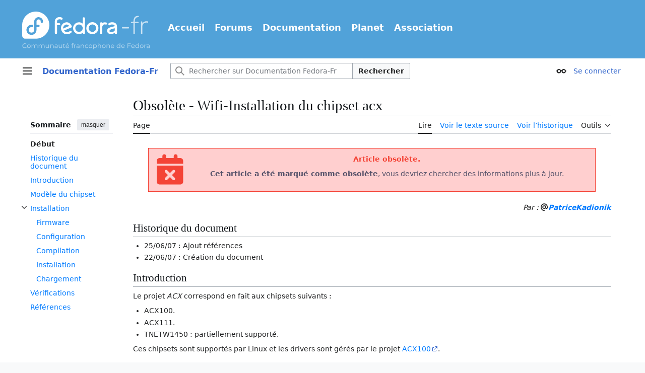

--- FILE ---
content_type: text/html; charset=UTF-8
request_url: https://doc.fedora-fr.org/wiki/Obsol%C3%A8te_-_Wifi-Installation_du_chipset_acx
body_size: 10796
content:
<!DOCTYPE html>
<html class="client-nojs vector-feature-language-in-header-enabled vector-feature-language-in-main-page-header-disabled vector-feature-sticky-header-disabled vector-feature-page-tools-pinned-disabled vector-feature-toc-pinned-clientpref-1 vector-feature-main-menu-pinned-disabled vector-feature-limited-width-clientpref-1 vector-feature-limited-width-content-enabled vector-feature-custom-font-size-clientpref-0 vector-feature-appearance-pinned-clientpref-0 vector-feature-night-mode-disabled skin-theme-clientpref-day vector-toc-available" lang="fr" dir="ltr">
<head>
<meta charset="UTF-8">
<title>Obsolète - Wifi-Installation du chipset acx — Documentation Fedora-Fr</title>
<script>(function(){var className="client-js vector-feature-language-in-header-enabled vector-feature-language-in-main-page-header-disabled vector-feature-sticky-header-disabled vector-feature-page-tools-pinned-disabled vector-feature-toc-pinned-clientpref-1 vector-feature-main-menu-pinned-disabled vector-feature-limited-width-clientpref-1 vector-feature-limited-width-content-enabled vector-feature-custom-font-size-clientpref-0 vector-feature-appearance-pinned-clientpref-0 vector-feature-night-mode-disabled skin-theme-clientpref-day vector-toc-available";var cookie=document.cookie.match(/(?:^|; )fedorafr_doc_doc_mwclientpreferences=([^;]+)/);if(cookie){cookie[1].split('%2C').forEach(function(pref){className=className.replace(new RegExp('(^| )'+pref.replace(/-clientpref-\w+$|[^\w-]+/g,'')+'-clientpref-\\w+( |$)'),'$1'+pref+'$2');});}document.documentElement.className=className;}());RLCONF={"wgBreakFrames":false,"wgSeparatorTransformTable":[",\t."," \t,"],"wgDigitTransformTable":["",""],
"wgDefaultDateFormat":"dmy","wgMonthNames":["","janvier","février","mars","avril","mai","juin","juillet","août","septembre","octobre","novembre","décembre"],"wgRequestId":"aW4pZSWlS775jNEmEy9a-QABAxI","wgCanonicalNamespace":"","wgCanonicalSpecialPageName":false,"wgNamespaceNumber":0,"wgPageName":"Obsolète_-_Wifi-Installation_du_chipset_acx","wgTitle":"Obsolète - Wifi-Installation du chipset acx","wgCurRevisionId":25896,"wgRevisionId":25896,"wgArticleId":2430,"wgIsArticle":true,"wgIsRedirect":false,"wgAction":"view","wgUserName":null,"wgUserGroups":["*"],"wgCategories":["Obsolète","Matériel","Wi-Fi"],"wgPageViewLanguage":"fr","wgPageContentLanguage":"fr","wgPageContentModel":"wikitext","wgRelevantPageName":"Obsolète_-_Wifi-Installation_du_chipset_acx","wgRelevantArticleId":2430,"wgIsProbablyEditable":false,"wgRelevantPageIsProbablyEditable":false,"wgRestrictionEdit":[],"wgRestrictionMove":[],"wgCiteReferencePreviewsActive":true,"wgVisualEditor":{"pageLanguageCode":"fr",
"pageLanguageDir":"ltr","pageVariantFallbacks":"fr"},"wgMediaViewerOnClick":true,"wgMediaViewerEnabledByDefault":true,"wgEditSubmitButtonLabelPublish":false};RLSTATE={"site.styles":"ready","user.styles":"ready","user":"ready","user.options":"loading","skins.vector.search.codex.styles":"ready","skins.vector.styles":"ready","skins.vector.icons":"ready","ext.visualEditor.desktopArticleTarget.noscript":"ready"};RLPAGEMODULES=["site","mediawiki.page.ready","mediawiki.toc","skins.vector.js","ext.visualEditor.desktopArticleTarget.init","ext.visualEditor.targetLoader"];</script>
<script>(RLQ=window.RLQ||[]).push(function(){mw.loader.impl(function(){return["user.options@12s5i",function($,jQuery,require,module){mw.user.tokens.set({"patrolToken":"+\\","watchToken":"+\\","csrfToken":"+\\"});
}];});});</script>
<link rel="stylesheet" href="/w/load.php?lang=fr&amp;modules=ext.visualEditor.desktopArticleTarget.noscript%7Cskins.vector.icons%2Cstyles%7Cskins.vector.search.codex.styles&amp;only=styles&amp;skin=vector-2022">
<script async="" src="/w/load.php?lang=fr&amp;modules=startup&amp;only=scripts&amp;raw=1&amp;skin=vector-2022"></script>
<meta name="ResourceLoaderDynamicStyles" content="">
<link rel="stylesheet" href="/w/load.php?lang=fr&amp;modules=site.styles&amp;only=styles&amp;skin=vector-2022">
<meta name="generator" content="MediaWiki 1.43.0">
<meta name="robots" content="max-image-preview:standard">
<meta name="format-detection" content="telephone=no">
<meta name="viewport" content="width=device-width, initial-scale=1.0, user-scalable=yes, minimum-scale=0.25, maximum-scale=5.0">
<link rel="search" type="application/opensearchdescription+xml" href="/w/rest.php/v1/search" title="Documentation Fedora-Fr (fr)">
<link rel="EditURI" type="application/rsd+xml" href="https://doc.fedora-fr.org/w/api.php?action=rsd">
<link rel="license" href="http://creativecommons.org/licenses/by/2.5/">
<link rel="alternate" type="application/atom+xml" title="Flux Atom de Documentation Fedora-Fr" href="/w/index.php?title=Sp%C3%A9cial:Modifications_r%C3%A9centes&amp;feed=atom">
</head>
<body class="skin--responsive skin-vector skin-vector-search-vue mediawiki ltr sitedir-ltr mw-hide-empty-elt ns-0 ns-subject page-Obsolète_-_Wifi-Installation_du_chipset_acx rootpage-Obsolète_-_Wifi-Installation_du_chipset_acx skin-vector-2022 action-view"><header class="fedora-fr vector-header-container">
    <div class="ffr-page-container mw-header">
        <div id="ffr-logo"><h1><a href="/" class="ffr-home-link"><span>Fedora-Fr</span></a></h1></div>
        <nav>
            <ul>
                <li><a href="https://www.fedora-fr.org/" title="Accueil de Fedora-Fr, la communauté francophone Fedora Linux">Accueil</a></li>
                <li><a href="https://forums.fedora-fr.org/" class="ffr-home-link" title="Forums de Fedora-Fr, la communauté francophone Fedora Linux">Forums</a></li>
                <li><a href="https://doc.fedora-fr.org/" title="Documentation wiki de Fedora-Fr, la communauté francophone Fedora Linux">Documentation</a></li>
                <li><a href="https://planet.fedora-fr.org" title="Planet de blogs autours de Fedora-Fr, la communauté francophone Fedora Linux">Planet</a></li>
                <li><a href="https://www.borsalinux-fr.org/" title="Association Borsalinux-Fr">Association</a></li>
            </ul>
        </nav>
    </div>
</header>
<a class="mw-jump-link" href="#bodyContent">Aller au contenu</a>
<div class="vector-header-container">
	<header class="vector-header mw-header">
		<div class="vector-header-start">
			<nav class="vector-main-menu-landmark" aria-label="Site">
				
<div id="vector-main-menu-dropdown" class="vector-dropdown vector-main-menu-dropdown vector-button-flush-left vector-button-flush-right"  >
	<input type="checkbox" id="vector-main-menu-dropdown-checkbox" role="button" aria-haspopup="true" data-event-name="ui.dropdown-vector-main-menu-dropdown" class="vector-dropdown-checkbox "  aria-label="Menu principal"  >
	<label id="vector-main-menu-dropdown-label" for="vector-main-menu-dropdown-checkbox" class="vector-dropdown-label cdx-button cdx-button--fake-button cdx-button--fake-button--enabled cdx-button--weight-quiet cdx-button--icon-only " aria-hidden="true"  ><span class="vector-icon mw-ui-icon-menu mw-ui-icon-wikimedia-menu"></span>

<span class="vector-dropdown-label-text">Menu principal</span>
	</label>
	<div class="vector-dropdown-content">


				<div id="vector-main-menu-unpinned-container" class="vector-unpinned-container">
		
<div id="vector-main-menu" class="vector-main-menu vector-pinnable-element">
	<div
	class="vector-pinnable-header vector-main-menu-pinnable-header vector-pinnable-header-unpinned"
	data-feature-name="main-menu-pinned"
	data-pinnable-element-id="vector-main-menu"
	data-pinned-container-id="vector-main-menu-pinned-container"
	data-unpinned-container-id="vector-main-menu-unpinned-container"
>
	<div class="vector-pinnable-header-label">Menu principal</div>
	<button class="vector-pinnable-header-toggle-button vector-pinnable-header-pin-button" data-event-name="pinnable-header.vector-main-menu.pin">déplacer vers la barre latérale</button>
	<button class="vector-pinnable-header-toggle-button vector-pinnable-header-unpin-button" data-event-name="pinnable-header.vector-main-menu.unpin">masquer</button>
</div>

	
<div id="p-navigation" class="vector-menu mw-portlet mw-portlet-navigation"  >
	<div class="vector-menu-heading">
		Navigation
	</div>
	<div class="vector-menu-content">
		
		<ul class="vector-menu-content-list">
			
			<li id="n-mainpage" class="mw-list-item"><a href="/wiki/Accueil" title="Visiter la page d’accueil du site [z]" accesskey="z"><span>Accueil</span></a></li><li id="n-Contribuer" class="mw-list-item"><a href="/wiki/Contribuer"><span>Contribuer</span></a></li><li id="n-Travaux-Wiki" class="mw-list-item"><a href="/wiki/TravauxWiki"><span>Travaux Wiki</span></a></li><li id="n-recentchanges" class="mw-list-item"><a href="/wiki/Sp%C3%A9cial:Modifications_r%C3%A9centes" title="Liste des modifications récentes sur le wiki [r]" accesskey="r"><span>Modifications récentes</span></a></li><li id="n-randompage" class="mw-list-item"><a href="/wiki/Sp%C3%A9cial:Page_au_hasard" title="Afficher une page au hasard [x]" accesskey="x"><span>Page au hasard</span></a></li><li id="n-help" class="mw-list-item"><a href="https://www.mediawiki.org/wiki/Special:MyLanguage/Help:Contents" title="Accès à l’aide"><span>Aide</span></a></li>
		</ul>
		
	</div>
</div>

	
	
</div>

				</div>

	</div>
</div>

		</nav>
			
<a href="/wiki/Accueil" class="mw-logo">
	<span class="mw-logo-container skin-invert">
		<strong class="mw-logo-wordmark">Documentation Fedora-Fr</strong>
	</span>
</a>

		</div>
		<div class="vector-header-end">
			
<div id="p-search" role="search" class="vector-search-box-vue  vector-search-box-collapses vector-search-box-show-thumbnail vector-search-box-auto-expand-width vector-search-box">
	<a href="/wiki/Sp%C3%A9cial:Recherche" class="cdx-button cdx-button--fake-button cdx-button--fake-button--enabled cdx-button--weight-quiet cdx-button--icon-only search-toggle" title="Rechercher sur Documentation Fedora-Fr [f]" accesskey="f"><span class="vector-icon mw-ui-icon-search mw-ui-icon-wikimedia-search"></span>

<span>Rechercher</span>
	</a>
	<div class="vector-typeahead-search-container">
		<div class="cdx-typeahead-search cdx-typeahead-search--show-thumbnail cdx-typeahead-search--auto-expand-width">
			<form action="/w/index.php" id="searchform" class="cdx-search-input cdx-search-input--has-end-button">
				<div id="simpleSearch" class="cdx-search-input__input-wrapper"  data-search-loc="header-moved">
					<div class="cdx-text-input cdx-text-input--has-start-icon">
						<input
							class="cdx-text-input__input"
							 type="search" name="search" placeholder="Rechercher sur Documentation Fedora-Fr" aria-label="Rechercher sur Documentation Fedora-Fr" autocapitalize="sentences" title="Rechercher sur Documentation Fedora-Fr [f]" accesskey="f" id="searchInput"
							>
						<span class="cdx-text-input__icon cdx-text-input__start-icon"></span>
					</div>
					<input type="hidden" name="title" value="Spécial:Recherche">
				</div>
				<button class="cdx-button cdx-search-input__end-button">Rechercher</button>
			</form>
		</div>
	</div>
</div>

			<nav class="vector-user-links vector-user-links-wide" aria-label="Outils personnels">
	<div class="vector-user-links-main">
	
<div id="p-vector-user-menu-preferences" class="vector-menu mw-portlet emptyPortlet"  >
	<div class="vector-menu-content">
		
		<ul class="vector-menu-content-list">
			
			
		</ul>
		
	</div>
</div>

	
<div id="p-vector-user-menu-userpage" class="vector-menu mw-portlet emptyPortlet"  >
	<div class="vector-menu-content">
		
		<ul class="vector-menu-content-list">
			
			
		</ul>
		
	</div>
</div>

	<nav class="vector-appearance-landmark" aria-label="Apparence">
		
<div id="vector-appearance-dropdown" class="vector-dropdown "  title="Modifier l&#039;apparence de la taille, de la largeur et de la couleur de la police de la page" >
	<input type="checkbox" id="vector-appearance-dropdown-checkbox" role="button" aria-haspopup="true" data-event-name="ui.dropdown-vector-appearance-dropdown" class="vector-dropdown-checkbox "  aria-label="Apparence"  >
	<label id="vector-appearance-dropdown-label" for="vector-appearance-dropdown-checkbox" class="vector-dropdown-label cdx-button cdx-button--fake-button cdx-button--fake-button--enabled cdx-button--weight-quiet cdx-button--icon-only " aria-hidden="true"  ><span class="vector-icon mw-ui-icon-appearance mw-ui-icon-wikimedia-appearance"></span>

<span class="vector-dropdown-label-text">Apparence</span>
	</label>
	<div class="vector-dropdown-content">


			<div id="vector-appearance-unpinned-container" class="vector-unpinned-container">
				<div id="vector-appearance" class="vector-appearance vector-pinnable-element">
	<div
	class="vector-pinnable-header vector-appearance-pinnable-header vector-pinnable-header-unpinned"
	data-feature-name="appearance-pinned"
	data-pinnable-element-id="vector-appearance"
	data-pinned-container-id="vector-appearance-pinned-container"
	data-unpinned-container-id="vector-appearance-unpinned-container"
>
	<div class="vector-pinnable-header-label">Apparence</div>
	<button class="vector-pinnable-header-toggle-button vector-pinnable-header-pin-button" data-event-name="pinnable-header.vector-appearance.pin">déplacer vers la barre latérale</button>
	<button class="vector-pinnable-header-toggle-button vector-pinnable-header-unpin-button" data-event-name="pinnable-header.vector-appearance.unpin">masquer</button>
</div>


</div>

			</div>
		
	</div>
</div>

	</nav>
	
<div id="p-vector-user-menu-notifications" class="vector-menu mw-portlet emptyPortlet"  >
	<div class="vector-menu-content">
		
		<ul class="vector-menu-content-list">
			
			
		</ul>
		
	</div>
</div>

	
<div id="p-vector-user-menu-overflow" class="vector-menu mw-portlet"  >
	<div class="vector-menu-content">
		
		<ul class="vector-menu-content-list">
			<li id="pt-login-2" class="user-links-collapsible-item mw-list-item user-links-collapsible-item"><a data-mw="interface" href="/w/index.php?title=Sp%C3%A9cial:Connexion&amp;returnto=Obsol%C3%A8te+-+Wifi-Installation+du+chipset+acx" title="Nous vous encourageons à vous connecter ; ce n’est cependant pas obligatoire. [o]" accesskey="o" class=""><span>Se connecter</span></a>
</li>

			
		</ul>
		
	</div>
</div>

	</div>
	
<div id="vector-user-links-dropdown" class="vector-dropdown vector-user-menu vector-button-flush-right vector-user-menu-logged-out user-links-collapsible-item"  title="Plus d’options" >
	<input type="checkbox" id="vector-user-links-dropdown-checkbox" role="button" aria-haspopup="true" data-event-name="ui.dropdown-vector-user-links-dropdown" class="vector-dropdown-checkbox "  aria-label="Outils personnels"  >
	<label id="vector-user-links-dropdown-label" for="vector-user-links-dropdown-checkbox" class="vector-dropdown-label cdx-button cdx-button--fake-button cdx-button--fake-button--enabled cdx-button--weight-quiet cdx-button--icon-only " aria-hidden="true"  ><span class="vector-icon mw-ui-icon-ellipsis mw-ui-icon-wikimedia-ellipsis"></span>

<span class="vector-dropdown-label-text">Outils personnels</span>
	</label>
	<div class="vector-dropdown-content">


		
<div id="p-personal" class="vector-menu mw-portlet mw-portlet-personal user-links-collapsible-item"  title="Menu utilisateur" >
	<div class="vector-menu-content">
		
		<ul class="vector-menu-content-list">
			
			<li id="pt-login" class="user-links-collapsible-item mw-list-item"><a href="/w/index.php?title=Sp%C3%A9cial:Connexion&amp;returnto=Obsol%C3%A8te+-+Wifi-Installation+du+chipset+acx" title="Nous vous encourageons à vous connecter ; ce n’est cependant pas obligatoire. [o]" accesskey="o"><span class="vector-icon mw-ui-icon-logIn mw-ui-icon-wikimedia-logIn"></span> <span>Se connecter</span></a></li>
		</ul>
		
	</div>
</div>

	
	</div>
</div>

</nav>

		</div>
	</header>
</div>
<div class="mw-page-container">
	<div class="mw-page-container-inner">
		<div class="vector-sitenotice-container">
			<div id="siteNotice"></div>
		</div>
		<div class="vector-column-start">
			<div class="vector-main-menu-container">
		<div id="mw-navigation">
			<nav id="mw-panel" class="vector-main-menu-landmark" aria-label="Site">
				<div id="vector-main-menu-pinned-container" class="vector-pinned-container">
				
				</div>
		</nav>
		</div>
	</div>
	<div class="vector-sticky-pinned-container">
				<nav id="mw-panel-toc" aria-label="Sommaire" data-event-name="ui.sidebar-toc" class="mw-table-of-contents-container vector-toc-landmark">
					<div id="vector-toc-pinned-container" class="vector-pinned-container">
					<div id="vector-toc" class="vector-toc vector-pinnable-element">
	<div
	class="vector-pinnable-header vector-toc-pinnable-header vector-pinnable-header-pinned"
	data-feature-name="toc-pinned"
	data-pinnable-element-id="vector-toc"
	
	
>
	<h2 class="vector-pinnable-header-label">Sommaire</h2>
	<button class="vector-pinnable-header-toggle-button vector-pinnable-header-pin-button" data-event-name="pinnable-header.vector-toc.pin">déplacer vers la barre latérale</button>
	<button class="vector-pinnable-header-toggle-button vector-pinnable-header-unpin-button" data-event-name="pinnable-header.vector-toc.unpin">masquer</button>
</div>


	<ul class="vector-toc-contents" id="mw-panel-toc-list">
		<li id="toc-mw-content-text"
			class="vector-toc-list-item vector-toc-level-1">
			<a href="#" class="vector-toc-link">
				<div class="vector-toc-text">Début</div>
			</a>
		</li>
		<li id="toc-Historique_du_document"
		class="vector-toc-list-item vector-toc-level-1 vector-toc-list-item-expanded">
		<a class="vector-toc-link" href="#Historique_du_document">
			<div class="vector-toc-text">
				<span class="vector-toc-numb">1</span>
				<span>Historique du document</span>
			</div>
		</a>
		
		<ul id="toc-Historique_du_document-sublist" class="vector-toc-list">
		</ul>
	</li>
	<li id="toc-Introduction"
		class="vector-toc-list-item vector-toc-level-1 vector-toc-list-item-expanded">
		<a class="vector-toc-link" href="#Introduction">
			<div class="vector-toc-text">
				<span class="vector-toc-numb">2</span>
				<span>Introduction</span>
			</div>
		</a>
		
		<ul id="toc-Introduction-sublist" class="vector-toc-list">
		</ul>
	</li>
	<li id="toc-Modèle_du_chipset"
		class="vector-toc-list-item vector-toc-level-1 vector-toc-list-item-expanded">
		<a class="vector-toc-link" href="#Modèle_du_chipset">
			<div class="vector-toc-text">
				<span class="vector-toc-numb">3</span>
				<span>Modèle du chipset</span>
			</div>
		</a>
		
		<ul id="toc-Modèle_du_chipset-sublist" class="vector-toc-list">
		</ul>
	</li>
	<li id="toc-Installation"
		class="vector-toc-list-item vector-toc-level-1 vector-toc-list-item-expanded">
		<a class="vector-toc-link" href="#Installation">
			<div class="vector-toc-text">
				<span class="vector-toc-numb">4</span>
				<span>Installation</span>
			</div>
		</a>
		
			<button aria-controls="toc-Installation-sublist" class="cdx-button cdx-button--weight-quiet cdx-button--icon-only vector-toc-toggle">
				<span class="vector-icon mw-ui-icon-wikimedia-expand"></span>
				<span>Afficher / masquer la sous-section Installation</span>
			</button>
		
		<ul id="toc-Installation-sublist" class="vector-toc-list">
			<li id="toc-Firmware"
			class="vector-toc-list-item vector-toc-level-2">
			<a class="vector-toc-link" href="#Firmware">
				<div class="vector-toc-text">
					<span class="vector-toc-numb">4.1</span>
					<span>Firmware</span>
				</div>
			</a>
			
			<ul id="toc-Firmware-sublist" class="vector-toc-list">
			</ul>
		</li>
		<li id="toc-Configuration"
			class="vector-toc-list-item vector-toc-level-2">
			<a class="vector-toc-link" href="#Configuration">
				<div class="vector-toc-text">
					<span class="vector-toc-numb">4.2</span>
					<span>Configuration</span>
				</div>
			</a>
			
			<ul id="toc-Configuration-sublist" class="vector-toc-list">
			</ul>
		</li>
		<li id="toc-Compilation"
			class="vector-toc-list-item vector-toc-level-2">
			<a class="vector-toc-link" href="#Compilation">
				<div class="vector-toc-text">
					<span class="vector-toc-numb">4.3</span>
					<span>Compilation</span>
				</div>
			</a>
			
			<ul id="toc-Compilation-sublist" class="vector-toc-list">
			</ul>
		</li>
		<li id="toc-Installation_2"
			class="vector-toc-list-item vector-toc-level-2">
			<a class="vector-toc-link" href="#Installation_2">
				<div class="vector-toc-text">
					<span class="vector-toc-numb">4.4</span>
					<span>Installation</span>
				</div>
			</a>
			
			<ul id="toc-Installation_2-sublist" class="vector-toc-list">
			</ul>
		</li>
		<li id="toc-Chargement"
			class="vector-toc-list-item vector-toc-level-2">
			<a class="vector-toc-link" href="#Chargement">
				<div class="vector-toc-text">
					<span class="vector-toc-numb">4.5</span>
					<span>Chargement</span>
				</div>
			</a>
			
			<ul id="toc-Chargement-sublist" class="vector-toc-list">
			</ul>
		</li>
	</ul>
	</li>
	<li id="toc-Vérifications"
		class="vector-toc-list-item vector-toc-level-1 vector-toc-list-item-expanded">
		<a class="vector-toc-link" href="#Vérifications">
			<div class="vector-toc-text">
				<span class="vector-toc-numb">5</span>
				<span>Vérifications</span>
			</div>
		</a>
		
		<ul id="toc-Vérifications-sublist" class="vector-toc-list">
		</ul>
	</li>
	<li id="toc-Références"
		class="vector-toc-list-item vector-toc-level-1 vector-toc-list-item-expanded">
		<a class="vector-toc-link" href="#Références">
			<div class="vector-toc-text">
				<span class="vector-toc-numb">6</span>
				<span>Références</span>
			</div>
		</a>
		
		<ul id="toc-Références-sublist" class="vector-toc-list">
		</ul>
	</li>
</ul>
</div>

					</div>
		</nav>
			</div>
		</div>
		<div class="mw-content-container">
			<main id="content" class="mw-body">
				<header class="mw-body-header vector-page-titlebar">
					<nav aria-label="Sommaire" class="vector-toc-landmark">
						
<div id="vector-page-titlebar-toc" class="vector-dropdown vector-page-titlebar-toc vector-button-flush-left"  >
	<input type="checkbox" id="vector-page-titlebar-toc-checkbox" role="button" aria-haspopup="true" data-event-name="ui.dropdown-vector-page-titlebar-toc" class="vector-dropdown-checkbox "  aria-label="Basculer la table des matières"  >
	<label id="vector-page-titlebar-toc-label" for="vector-page-titlebar-toc-checkbox" class="vector-dropdown-label cdx-button cdx-button--fake-button cdx-button--fake-button--enabled cdx-button--weight-quiet cdx-button--icon-only " aria-hidden="true"  ><span class="vector-icon mw-ui-icon-listBullet mw-ui-icon-wikimedia-listBullet"></span>

<span class="vector-dropdown-label-text">Basculer la table des matières</span>
	</label>
	<div class="vector-dropdown-content">


							<div id="vector-page-titlebar-toc-unpinned-container" class="vector-unpinned-container">
			</div>
		
	</div>
</div>

					</nav>
					<h1 id="firstHeading" class="firstHeading mw-first-heading"><span class="mw-page-title-main">Obsolète - Wifi-Installation du chipset acx</span></h1>
				</header>
				<div class="vector-page-toolbar">
					<div class="vector-page-toolbar-container">
						<div id="left-navigation">
							<nav aria-label="Espaces de noms">
								
<div id="p-associated-pages" class="vector-menu vector-menu-tabs mw-portlet mw-portlet-associated-pages"  >
	<div class="vector-menu-content">
		
		<ul class="vector-menu-content-list">
			
			<li id="ca-nstab-main" class="selected vector-tab-noicon mw-list-item"><a href="/wiki/Obsol%C3%A8te_-_Wifi-Installation_du_chipset_acx" title="Voir le contenu de la page [c]" accesskey="c"><span>Page</span></a></li><li id="ca-talk" class="new vector-tab-noicon mw-list-item"><a href="/w/index.php?title=Discussion:Obsol%C3%A8te_-_Wifi-Installation_du_chipset_acx&amp;action=edit&amp;redlink=1" rel="discussion" class="new" title="Discussion au sujet de cette page de contenu (page inexistante) [t]" accesskey="t"><span>Discussion</span></a></li>
		</ul>
		
	</div>
</div>

								
<div id="vector-variants-dropdown" class="vector-dropdown emptyPortlet"  >
	<input type="checkbox" id="vector-variants-dropdown-checkbox" role="button" aria-haspopup="true" data-event-name="ui.dropdown-vector-variants-dropdown" class="vector-dropdown-checkbox " aria-label="Modifier la variante de langue"   >
	<label id="vector-variants-dropdown-label" for="vector-variants-dropdown-checkbox" class="vector-dropdown-label cdx-button cdx-button--fake-button cdx-button--fake-button--enabled cdx-button--weight-quiet" aria-hidden="true"  ><span class="vector-dropdown-label-text">français</span>
	</label>
	<div class="vector-dropdown-content">


					
<div id="p-variants" class="vector-menu mw-portlet mw-portlet-variants emptyPortlet"  >
	<div class="vector-menu-content">
		
		<ul class="vector-menu-content-list">
			
			
		</ul>
		
	</div>
</div>

				
	</div>
</div>

							</nav>
						</div>
						<div id="right-navigation" class="vector-collapsible">
							<nav aria-label="Affichages">
								
<div id="p-views" class="vector-menu vector-menu-tabs mw-portlet mw-portlet-views"  >
	<div class="vector-menu-content">
		
		<ul class="vector-menu-content-list">
			
			<li id="ca-view" class="selected vector-tab-noicon mw-list-item"><a href="/wiki/Obsol%C3%A8te_-_Wifi-Installation_du_chipset_acx"><span>Lire</span></a></li><li id="ca-viewsource" class="vector-tab-noicon mw-list-item"><a href="/w/index.php?title=Obsol%C3%A8te_-_Wifi-Installation_du_chipset_acx&amp;action=edit" title="Cette page est protégée.&#10;Vous pouvez toutefois en visualiser la source. [e]" accesskey="e"><span>Voir le texte source</span></a></li><li id="ca-history" class="vector-tab-noicon mw-list-item"><a href="/w/index.php?title=Obsol%C3%A8te_-_Wifi-Installation_du_chipset_acx&amp;action=history" title="Historique des versions de cette page [h]" accesskey="h"><span>Voir l’historique</span></a></li>
		</ul>
		
	</div>
</div>

							</nav>
				
							<nav class="vector-page-tools-landmark" aria-label="Outils de la page">
								
<div id="vector-page-tools-dropdown" class="vector-dropdown vector-page-tools-dropdown"  >
	<input type="checkbox" id="vector-page-tools-dropdown-checkbox" role="button" aria-haspopup="true" data-event-name="ui.dropdown-vector-page-tools-dropdown" class="vector-dropdown-checkbox "  aria-label="Outils"  >
	<label id="vector-page-tools-dropdown-label" for="vector-page-tools-dropdown-checkbox" class="vector-dropdown-label cdx-button cdx-button--fake-button cdx-button--fake-button--enabled cdx-button--weight-quiet" aria-hidden="true"  ><span class="vector-dropdown-label-text">Outils</span>
	</label>
	<div class="vector-dropdown-content">


									<div id="vector-page-tools-unpinned-container" class="vector-unpinned-container">
						
<div id="vector-page-tools" class="vector-page-tools vector-pinnable-element">
	<div
	class="vector-pinnable-header vector-page-tools-pinnable-header vector-pinnable-header-unpinned"
	data-feature-name="page-tools-pinned"
	data-pinnable-element-id="vector-page-tools"
	data-pinned-container-id="vector-page-tools-pinned-container"
	data-unpinned-container-id="vector-page-tools-unpinned-container"
>
	<div class="vector-pinnable-header-label">Outils</div>
	<button class="vector-pinnable-header-toggle-button vector-pinnable-header-pin-button" data-event-name="pinnable-header.vector-page-tools.pin">déplacer vers la barre latérale</button>
	<button class="vector-pinnable-header-toggle-button vector-pinnable-header-unpin-button" data-event-name="pinnable-header.vector-page-tools.unpin">masquer</button>
</div>

	
<div id="p-cactions" class="vector-menu mw-portlet mw-portlet-cactions emptyPortlet vector-has-collapsible-items"  title="Plus d’options" >
	<div class="vector-menu-heading">
		Actions
	</div>
	<div class="vector-menu-content">
		
		<ul class="vector-menu-content-list">
			
			<li id="ca-more-view" class="selected vector-more-collapsible-item mw-list-item"><a href="/wiki/Obsol%C3%A8te_-_Wifi-Installation_du_chipset_acx"><span>Lire</span></a></li><li id="ca-more-viewsource" class="vector-more-collapsible-item mw-list-item"><a href="/w/index.php?title=Obsol%C3%A8te_-_Wifi-Installation_du_chipset_acx&amp;action=edit"><span>Voir le texte source</span></a></li><li id="ca-more-history" class="vector-more-collapsible-item mw-list-item"><a href="/w/index.php?title=Obsol%C3%A8te_-_Wifi-Installation_du_chipset_acx&amp;action=history"><span>Voir l’historique</span></a></li>
		</ul>
		
	</div>
</div>

<div id="p-tb" class="vector-menu mw-portlet mw-portlet-tb"  >
	<div class="vector-menu-heading">
		Général
	</div>
	<div class="vector-menu-content">
		
		<ul class="vector-menu-content-list">
			
			<li id="t-whatlinkshere" class="mw-list-item"><a href="/wiki/Sp%C3%A9cial:Pages_li%C3%A9es/Obsol%C3%A8te_-_Wifi-Installation_du_chipset_acx" title="Liste des pages liées qui pointent sur celle-ci [j]" accesskey="j"><span>Pages liées</span></a></li><li id="t-recentchangeslinked" class="mw-list-item"><a href="/wiki/Sp%C3%A9cial:Suivi_des_liens/Obsol%C3%A8te_-_Wifi-Installation_du_chipset_acx" rel="nofollow" title="Liste des modifications récentes des pages appelées par celle-ci [k]" accesskey="k"><span>Suivi des pages liées</span></a></li><li id="t-specialpages" class="mw-list-item"><a href="/wiki/Sp%C3%A9cial:Pages_sp%C3%A9ciales" title="Liste de toutes les pages spéciales [q]" accesskey="q"><span>Pages spéciales</span></a></li><li id="t-print" class="mw-list-item"><a href="javascript:print();" rel="alternate" title="Version imprimable de cette page [p]" accesskey="p"><span>Version imprimable</span></a></li><li id="t-permalink" class="mw-list-item"><a href="/w/index.php?title=Obsol%C3%A8te_-_Wifi-Installation_du_chipset_acx&amp;oldid=25896" title="Adresse permanente de cette version de cette page"><span>Lien permanent</span></a></li><li id="t-info" class="mw-list-item"><a href="/w/index.php?title=Obsol%C3%A8te_-_Wifi-Installation_du_chipset_acx&amp;action=info" title="Davantage d’informations sur cette page"><span>Informations sur la page</span></a></li>
		</ul>
		
	</div>
</div>

</div>

									</div>
				
	</div>
</div>

							</nav>
						</div>
					</div>
				</div>
				<div class="vector-column-end">
					<div class="vector-sticky-pinned-container">
						<nav class="vector-page-tools-landmark" aria-label="Outils de la page">
							<div id="vector-page-tools-pinned-container" class="vector-pinned-container">
				
							</div>
		</nav>
						<nav class="vector-appearance-landmark" aria-label="Apparence">
							<div id="vector-appearance-pinned-container" class="vector-pinned-container">
				
							</div>
		</nav>
					</div>
				</div>
				<div id="bodyContent" class="vector-body" aria-labelledby="firstHeading" data-mw-ve-target-container>
					<div class="vector-body-before-content">
							<div class="mw-indicators">
		</div>

						<div id="siteSub" class="noprint">De Documentation Fedora-Fr</div>
					</div>
					<div id="contentSub"><div id="mw-content-subtitle"></div></div>
					
					
					<div id="mw-content-text" class="mw-body-content"><div class="mw-content-ltr mw-parser-output" lang="fr" dir="ltr"><div class="tplBox tplWarning">
<table width="100%">
<tbody><tr>
<td><i class="fa-big fa-solid fa-calendar-xmark"></i>
</td>
<td class="text-align:left;"><span class="title">Article obsolète.</span><br />
<p><b>Cet article a été marqué comme obsolète</b>, vous devriez chercher des informations plus à jour.
</p>
</td></tr></tbody></table>
</div>
<div class="tplAutor"><i>Par&#160;: <i class="fa-solid fa-at"></i><b><a href="/wiki/Utilisateur:PatriceKadionik" class="mw-redirect" title="Utilisateur:PatriceKadionik">PatriceKadionik</a></b></i></div>
<meta property="mw:PageProp/toc" />
<h2><span class="mw-headline" id="Historique_du_document">Historique du document</span></h2>
<ul><li>25/06/07&#160;: Ajout références</li>
<li>22/06/07&#160;: Création du document</li></ul>
<h2><span class="mw-headline" id="Introduction">Introduction</span></h2>
<p>Le projet <i>ACX</i> correspond en fait aux chipsets suivants&#160;: 
</p>
<ul><li>ACX100.</li>
<li>ACX111.</li>
<li>TNETW1450&#160;: partiellement supporté.</li></ul>
<p>Ces chipsets sont supportés par Linux et les drivers sont gérés par le projet <a rel="nofollow" class="external text" href="http://acx100.sourceforge.net/">ACX100</a>.
</p><p>Seul, le chiffrement WEP est supporté. Le chiffrement WPA ne l'est pas...
</p>
<h2><span id="Mod.C3.A8le_du_chipset"></span><span class="mw-headline" id="Modèle_du_chipset">Modèle du chipset</span></h2>
<p>Pour connaître le modèle précis de votre chipset <i>ACX</i>, il faut entrer dans un terminal&#160;:
</p>
<pre>$ /sbin/lspci -n
</pre>
<p>et/ou (dans le cas d'une clef Wifi en USB, installer si nécessaire le paquet <tt>usbutils</tt>.)
</p>
<pre>$ /sbin/lsusb
</pre>
<p><br />
En suivant ce tableau, vous pourrez évaluer le support que vous pourrez espérer avoir pour votre chipset&#160;:
<a rel="nofollow" class="external text" href="http://acx100.sourceforge.net/matrix.html">Chipsets supportés</a>
</p><p>On pourra aussi consulter cette page pour la <a rel="nofollow" class="external text" href="http://195.66.192.167/linux/acx100/acx1xx.htm">liste</a> de compatibilité.
</p>
<h2><span class="mw-headline" id="Installation">Installation</span></h2>
<h3><span class="mw-headline" id="Firmware">Firmware</span></h3>
<p>Il faut au préalable récupérer et installer le firmware suivant sa version de matériel USB ou PCI/PC-CARD.
</p><p>Les firmwares sont originellement disponibles&#160;:
</p>
<ul><li>Sur le site du projet&#160;: <a rel="nofollow" class="external free" href="http://acx100.sourceforge.net/wiki/Firmware#Which_firmware">http://acx100.sourceforge.net/wiki/Firmware#Which_firmware</a></li>
<li>Sur ce site&#160;: <a rel="nofollow" class="external free" href="http://195.66.192.167/linux/acx100/acx1xx.htm">http://195.66.192.167/linux/acx100/acx1xx.htm</a></li></ul>
<p><br />
Un fichier firmware est noté&#160;:
</p>
<pre>tiacxNNN{{c,r}MM,usb,} 
</pre>
<p>Où&#160;:
</p>
<pre>   * NNN = 100/111 (nom du chipset)
   * c = image du firmware combinée (chipset et module radio) [PCI/PC-CARD]
   * r = image du firmware pour le module radio seulement [PCI/PC-CARD]
   * si pas c ou r, indique l'image du firmware pour le chipset principal [PCI/PC-CARD]
   * MM = IDentificateur du module radio (en hexadécimal et en majuscule) [PCI/PC-CARD]
   * usb indique un stick USB [USB] 
</pre>
<p>Exemples&#160;:
</p>
<pre>tiacx111c16 
tiacx100r11
tiacx100    
tiacx100usb 
tiacx100r0D 
</pre>
<p><br />
Le fichier de firmware sera sauvegardé dans le répertoire <i>/lib/firmware</i>/.
</p>
<h3><span class="mw-headline" id="Configuration">Configuration</span></h3>
<p>On installe les paquetages nécessaires.
</p><p><br />
Installation des paquetages pour la compilation du module <i>acx</i>&#160;:
</p>
<pre># yum install dkms

# rpm -ivh <a rel="nofollow" class="external free" href="http://ftp.freshrpms.net/pub/freshrpms/fedora/linux/6/freshrpms-release/freshrpms-release-1.1-1.fc.noarch.rpm">http://ftp.freshrpms.net/pub/freshrpms/fedora/linux/6/freshrpms-release/freshrpms-release-1.1-1.fc.noarch.rpm</a>

</pre>
<p>Installation des paquetages des firmwares&#160;:
</p>
<pre># yum install acx100-firmware acx111-firmware dkms-tiacx
</pre>
<h3><span class="mw-headline" id="Compilation">Compilation</span></h3>
<p>On essaye de compiler le module <i>acx</i> (ici pour la version 0.4.7-3)&#160;:
</p>
<pre># dkms build -m tiacx -v 0.4.7-3
Kernel preparation unnecessary for this kernel.  Skipping...
Building module:
cleaning build area....
make KERNELRELEASE=2.6.21-1.3228.fc7 -C /lib/modules/2.6.21-1.3228.fc7/build    
M=/var/lib/dkms/tiacx/0.4.7-3/build....(bad exit status: 2)

Error! Bad return status for module build on kernel: 2.6.21-1.3228.fc7 (i686)
Consult the make.log in the build directory
/var/lib/dkms/tiacx/0.4.7-3/build/ for more information.
</pre>
<p><br />
Il faut faire un petit changement dans le source du module pour que le compilation aboutisse&#160;:
</p>
<pre># gedit /var/lib/dkms/tiacx/0.4.7-3/source/common.c
</pre>
<p><br />
Vers la ligne 6619, faire les changements suivants&#160;:
</p>
<pre>void
acx_init_task_scheduler(acx_device_t *adev)
{
        /* configure task scheduler */
//      INIT_WORK(&amp;adev-&gt;after_interrupt_task, acx_e_after_interrupt_task,
//                      adev-&gt;ndev);
INIT_WORK(&amp;adev-&gt;after_interrupt_task, acx_e_after_interrupt_task);
}
</pre>
<p><br />
On compile à nouveau le module <i>acx</i>&#160;:
</p>
<pre># dkms build -m tiacx -v 0.4.7-3
Kernel preparation unnecessary for this kernel.  Skipping...
Building module:
cleaning build area....
make KERNELRELEASE=2.6.21-1.3228.fc7 -C /lib/modules/2.6.21-1.3228.fc7/build  
M=/var/lib/dkms/tiacx/0.4.7-3/build......
cleaning build area....

DKMS: build Completed.
</pre>
<h3><span class="mw-headline" id="Installation_2">Installation</span></h3>
<p>On installe le module <i>acx</i>&#160;:
</p>
<pre># dkms install -m tiacx -v 0.4.7-3
Running module version sanity check.
acx.ko:
 - Original module
   - No original module exists within this kernel
 - Installation
   - Installing to /lib/modules/2.6.21-1.3228.fc7/extra/
Adding any weak-modules
depmod.....
DKMS: install Completed.
</pre>
<h3><span class="mw-headline" id="Chargement">Chargement</span></h3>
<p>On charge enfin le module <i>acx</i>&#160;:
</p>
<pre># modprobe acx
</pre>
<h2><span id="V.C3.A9rifications"></span><span class="mw-headline" id="Vérifications">Vérifications</span></h2>
<p>On peut vérifier que le module est bien chargé&#160;:
</p>
<pre># lsmod | grep acx
</pre>
<p><br />
On peut ensuite voir si l'interface Wifi est bien déclarée&#160;:
</p>
<pre># iwconfig
</pre>
<p>Le nom de l'interface sera <i>wlan0</i>.
</p><p><br />
On pourra aussi récupérer des informations par&#160;:
</p>
<pre># dmesg
</pre>
<h2><span id="R.C3.A9f.C3.A9rences"></span><span class="mw-headline" id="Références">Références</span></h2>
<ul><li>Projet ACX100/ACX111/TNETW1450&#160;: <a rel="nofollow" class="external free" href="http://acx100.sourceforge.net/">http://acx100.sourceforge.net/</a></li>
<li>Wiki du projet ACX100/ACX111/TNETW1450&#160;: <a rel="nofollow" class="external free" href="http://acx100.sourceforge.net/wiki/ACX">http://acx100.sourceforge.net/wiki/ACX</a></li>
<li>Distribution list/Fedora&#160;: <a rel="nofollow" class="external free" href="http://acx100.sourceforge.net/wiki/Distribution_list/Fedora">http://acx100.sourceforge.net/wiki/Distribution_list/Fedora</a></li></ul>
<!-- 
NewPP limit report
Cached time: 20260119121150
Cache expiry: 86400
Reduced expiry: false
Complications: [show‐toc]
CPU time usage: 0.012 seconds
Real time usage: 0.013 seconds
Preprocessor visited node count: 71/1000000
Post‐expand include size: 651/2097152 bytes
Template argument size: 30/2097152 bytes
Highest expansion depth: 4/100
Expensive parser function count: 0/100
Unstrip recursion depth: 0/20
Unstrip post‐expand size: 41/5000000 bytes
-->
<!--
Transclusion expansion time report (%,ms,calls,template)
100.00%    2.305      1 -total
 62.08%    1.431      1 Modèle:Obsolète
 35.27%    0.813      1 Modèle:Auteur
-->

<!-- Saved in parser cache with key fedorafr_doc-doc_:pcache:idhash:2430-0!canonical and timestamp 20260119121150 and revision id 25896. Rendering was triggered because: page-view
 -->
</div>
<div class="printfooter" data-nosnippet="">Récupérée de «&#160;<a dir="ltr" href="https://doc.fedora-fr.org/w/index.php?title=Obsolète_-_Wifi-Installation_du_chipset_acx&amp;oldid=25896">https://doc.fedora-fr.org/w/index.php?title=Obsolète_-_Wifi-Installation_du_chipset_acx&amp;oldid=25896</a>&#160;»</div></div>
					<div id="catlinks" class="catlinks" data-mw="interface"><div id="mw-normal-catlinks" class="mw-normal-catlinks"><a href="/wiki/Sp%C3%A9cial:Cat%C3%A9gories" title="Spécial:Catégories">Catégories</a> : <ul><li><a href="/wiki/Cat%C3%A9gorie:Obsol%C3%A8te" title="Catégorie:Obsolète">Obsolète</a></li><li><a href="/wiki/Cat%C3%A9gorie:Mat%C3%A9riel" title="Catégorie:Matériel">Matériel</a></li><li><a href="/wiki/Cat%C3%A9gorie:Wi-Fi" title="Catégorie:Wi-Fi">Wi-Fi</a></li></ul></div></div>
				</div>
			</main>
			
		</div>
	</div> 
</div> 


<div id="footer" class="mw-page-container mw-footer" role="contentinfo" >
    <ul id="footer-info">
	<li id="footer-info-lastmod"> La dernière modification de cette page a été faite le 21 avril 2023 à 14:39.</li>
	<li id="footer-info-copyright">Le contenu est disponible sous licence <a class="external" rel="nofollow" href="http://creativecommons.org/licenses/by/2.5/">Creative Commons Attribution 2.5</a> sauf mention contraire.</li>
</ul>

</div>

<footer id="fedorafrFooter">
    <div class="mw-page-container">
        <dl>
            <dt>Fedora-Fr</dt>
            <dd><a href="https://www.fedora-fr.org/a-propos-de-fedora-fr" title="À propos du site Fedora-Fr.org">À propos de Fedora-Fr</a></dd>
            <dd><a href="http://www.fedora-fr.org/historique" title="Historique des différentes équipes et versions de Fedora-Fr">Historique</a></dd>
            <dd><a href="https://www.fedora-fr.org/politique-de-confidentialite" title="Politique de confidentialité de Fedora-Fr">Politique de confidentialité</a></dd>
            <dd><a href="https://stats.fedora-fr.org" title="Statistiques de fréquentation de Fedora-Fr">Statistiques</a></dd>
        </dl>
        <dl>
            <dt>Télécharger</dt>
            <dd><a href="https://doc.fedora-fr.org/wiki/T%C3%A9l%C3%A9charger_Fedora" title="Obtenir les CDs/DVDs de Fedora">Obtenir Fedora</a></dd>
            <dd><a href="https://getfedora.org/fr/" title="Toutes les méthodes de téléchargement de Fedora">Toutes les méthodes de téléchargement</a></dd>
        </dl>
        <dl>
            <dt>Support</dt>
            <dd><a href="https://www.fedora-fr.org/conditions-d-utilisation/" title="Conditions d’utilisation">Conditions d'Utilisation</a></dd>
            <dd><a href="https://doc.fedora-fr.org" title="Wiki de Fedora-Fr">Documentation</a></dd>
            <dd><a href="https://www.fedora-fr.org/messagerie-instantanee" title="Support et communauté via messagerie instantanée">Messagerie instantanée</a></dd>
        </dl>
        <dl class="last">
            <dt>Réseaux sociaux</dt>
            <dd><a title="Fedora-Fr sur Mastodon" class="fab fa-mastodon" href="https://framapiaf.org/@fedora_fr"><span>Fedora-Fr sur Mastodon</span></a></dd>
            <dd><a title="Fan page Facebook de Fedora-Fr" class="fab fa-facebook-square" href="https://www.facebook.com/fedorafr"><span>Fan page Facebook</span></a></dd>
            <dd><a title="Fedora-Fr sur Bluesky" class="fab fa-square-bluesky" href="https://bsky.app/profile/fedora-fr.org"><span>Fedora-Fr sur Bluesky</span></a></dd>
            <dd><a title="Flux RSS des actualités de Fedora-Fr" class="fas fa-rss-square" href="https://www.fedora-fr.org/flux-rss-de-fedora-fr/"><span>Flux RSS des actualités de Fedora-Fr</span></a></dd>
        </dl>
    </div>
    <div class="mw-page-container partnership">
        <p class="disclaimer"><a href="https://www.scaleway.com/" title="Créer, déployer et scaler vos applications avec l'écosystème cloud le plus complet d'Europe."><img src="https://common.fedora-fr.org/v6/scaleway-white.svg" height="70" width="147"></a>Fedora-Fr est hébergé <a href="https://www.scaleway.com/fr/open-source-program/" title="Le programme Open Source de Scaleway est un programme de cloud computing limité dans le temps, renouvelable, conçu pour soutenir les projets open source.">gracieusement</a> sur une instance <a href="https://www.scaleway.com/" title="Créer, déployer et scaler vos applications avec l'écosystème cloud le plus complet d'Europe.">Scaleway</a>.</p>
    </div>
    <div class="mw-page-container disclaimer">
        <p class="disclaimer">Le <a href="https://getfedora.org/fr" title="Le projet Fedora">Projet Fedora</a> est maintenu et dirigé par la communauté et sponsorisé par Red Hat.</p>
        <p class="disclaimer">Ce site est également maintenu par la communauté. Red Hat n'est pas responsable de son contenu.</p>
    </div>
</footer>


<div class="vector-settings" id="p-dock-bottom">
	<ul></ul>
</div>
<script>(RLQ=window.RLQ||[]).push(function(){mw.config.set({"wgBackendResponseTime":66,"wgPageParseReport":{"limitreport":{"cputime":"0.012","walltime":"0.013","ppvisitednodes":{"value":71,"limit":1000000},"postexpandincludesize":{"value":651,"limit":2097152},"templateargumentsize":{"value":30,"limit":2097152},"expansiondepth":{"value":4,"limit":100},"expensivefunctioncount":{"value":0,"limit":100},"unstrip-depth":{"value":0,"limit":20},"unstrip-size":{"value":41,"limit":5000000},"timingprofile":["100.00%    2.305      1 -total"," 62.08%    1.431      1 Modèle:Obsolète"," 35.27%    0.813      1 Modèle:Auteur"]},"cachereport":{"timestamp":"20260119121150","ttl":86400,"transientcontent":false}}});});</script>
<!-- Matomo -->
<script type="text/javascript">
  var _paq = _paq || [];
  _paq.push(["trackPageView"]);
  _paq.push(["enableLinkTracking"]);

  (function() {
    var u = (("https:" == document.location.protocol) ? "https" : "http") + "://"+"stats.fedora-fr.org/";
    _paq.push(["setTrackerUrl", u+"piwik.php"]);
    _paq.push(["setSiteId", "4"]);
    var d=document, g=d.createElement("script"), s=d.getElementsByTagName("script")[0]; g.type="text/javascript";
    g.defer=true; g.async=true; g.src=u+"piwik.js"; s.parentNode.insertBefore(g,s);
  })();
</script>
<!-- End Matomo Code -->

<!-- Matomo Image Tracker -->
<noscript><img src="https://stats.fedora-fr.org/piwik.php?idsite=4&rec=1" style="border:0" alt="" /></noscript>
<!-- End Matomo -->
</body>
</html>

--- FILE ---
content_type: text/css; charset=utf-8
request_url: https://doc.fedora-fr.org/w/load.php?lang=fr&modules=site.styles&only=styles&skin=vector-2022
body_size: -280
content:
@import url(https://cdnjs.cloudflare.com/ajax/libs/font-awesome/6.7.2/css/all.min.css);